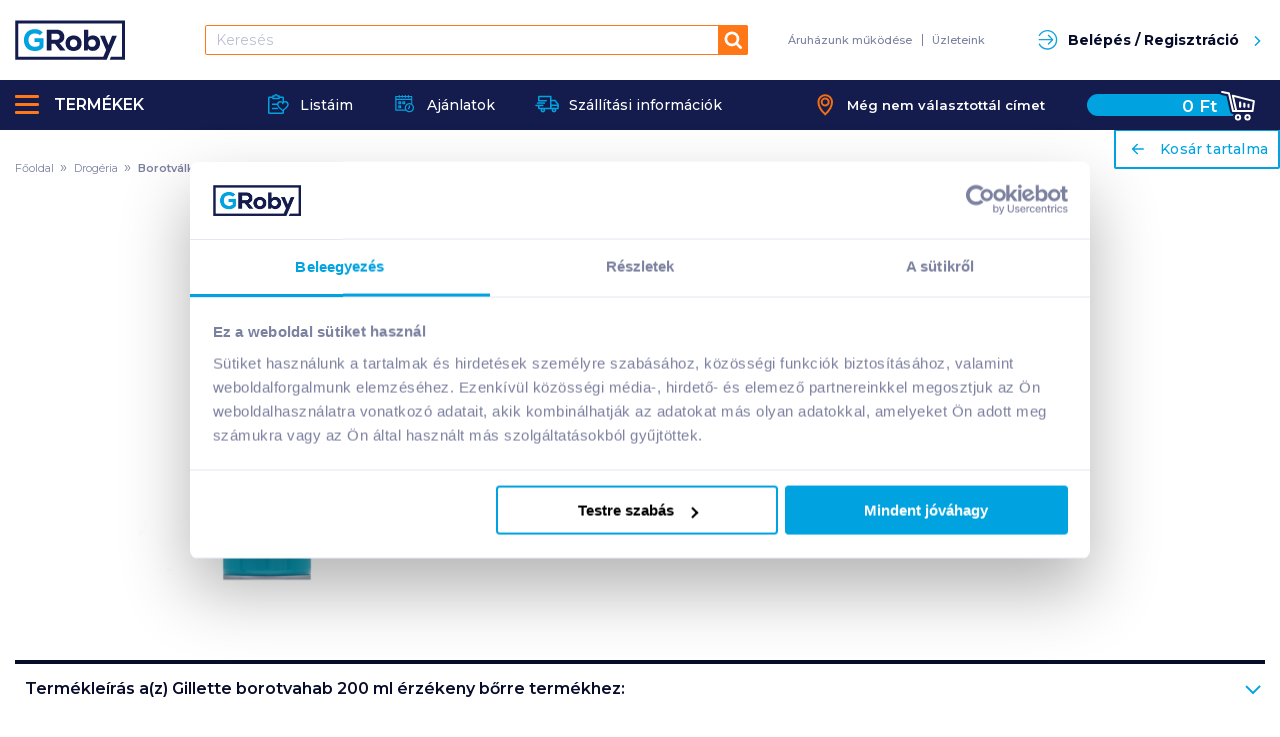

--- FILE ---
content_type: application/x-javascript
request_url: https://consent.cookiebot.com/5a99321a-efdc-40b5-97a0-fb4caaac079c/cdreport.js?referer=www.groby.hu
body_size: 8410
content:
CookieDeclaration.culture = 'hu';
CookieDeclaration.userCulture = 'en-GB';
CookieDeclaration.lastUpdatedDate = 1767595576383;
CookieDeclaration.InjectCookieDeclaration('<style type="text/css">      .CookieDeclarationDialogText, .CookieDeclarationIntro, .CookieDeclarationLastUpdated { margin: 0 0 14px 0 }      .CookieDeclarationType { display: block; margin: 12px 0 12px 0; padding:8px 8px 0 8px; border: 1px solid #333333; vertical-align: top; }      .CookieDeclarationTypeHeader { font-weight: bold; }      .CookieDeclarationTypeDescription { margin: 2px 0 16px 0; }      .CookieDeclarationTable { table-layout: fixed; width: 100%; border-collapse: collapse; border-spacing: 0; margin: 0 0 18px 0; padding: 0; border: 0; font-size: 100%; font: inherit; vertical-align: baseline; }      .CookieDeclarationTableHeader { font-weight: bold; border-bottom: 1px solid #777777; text-align: left; padding: 4px; overflow:hidden; }      .CookieDeclarationTableHeader[dir=\'rtl\'] { text-align: right; }      .CookieDeclarationTableCell { text-overflow: ellipsis; word-wrap: break-word; border-bottom: 1px solid #777777; vertical-align: top; padding: 4px 4px 5px 4px; }      #CookieDeclarationUserStatusLabelConsentId { text-overflow: ellipsis; word-wrap: break-word; }      @media all and (max-width: 600px) { .CookieDeclaration table.CookieDeclarationTable tr td:nth-child(n+5), .CookieDeclaration table.CookieDeclarationTable tr th:nth-child(n+5), .CookieDeclaration table.CookieDeclarationTable colgroup col:nth-child(n+5){ display: none; }}    </style><div class="CookieDeclaration" lang="hu" dir="ltr">  <p class="CookieDeclarationDialogText">Ez a weboldal s&#252;tiket haszn&#225;l. Sütiket használunk a tartalmak és hirdetések személyre szabásához, közösségi funkciók biztosításához, valamint weboldalforgalmunk elemzéséhez. Ezenkívül közösségi média-, hirdető- és elemező partnereinkkel megosztjuk az Ön weboldalhasználatra vonatkozó adatait, akik kombinálhatják az adatokat más olyan adatokkal, amelyeket Ön adott meg számukra vagy az Ön által használt más szolgáltatásokból gyűjtöttek.</p>  <p class="CookieDeclarationIntro">A sütik olyan kis szöveges fájlok, amelyeket egy weboldal felhasználhat arra, hogy még hatékonyabbá tegye a felhasználói élményt. A jogszabályok szerint a sütiket abban az esetben tárolhatjuk az Ön eszközén, ha erre feltétlenül szükség van a weboldalunk működése érdekében. Minden egyéb típusú süti használatához az Ön engedélyére van szükségünk. Jelen weboldal különféle sütiket használ. A weboldalunkon megjelenő némelyik sütit harmadik fél szolgáltatóink helyezik.<br /><br />Ön bármikor módosíthatja vagy visszavonhatja weboldalunkon a Sütinyilatkozathoz való hozzájárulását.<br /><br />Tudjon meg többet Adatvédelmi irányelvünkben arról, kik vagyunk, hogyan léphet velünk kapcsolatba és hogyan dolgozzunk fel a személyes adatokat.<br /><br />Kérjük, közölje beleegyezési azonosítóját és dátumát, amikor a beleegyezésével kapcsolatban hozzánk fordul.</p>  <p>Hozzájárulása a következő domainekre érvényes: www.groby.hu</p>  <div id="CookieDeclarationUserStatusPanel" style="display: none; margin: 18px 0 0 0" data-responseMode="inlineoptin" data-dialogtemplate="popup-v2_customcolor" style="margin-top: 12px; margin-bottom: 12px;"><div id="CookieDeclarationUserStatusLabel" style="display: block"><div id="CookieDeclarationUserStatusLabelOff" style="display: none;">Az Ön aktuális státusza: Megtagad.&nbsp;</div><div id="CookieDeclarationUserStatusLabelOffDoNotSell" style="display: none;">Az Ön aktuális státusza: Ne adják el és osszák meg a személyes adataimat.&nbsp;</div><div id="CookieDeclarationUserStatusLabelMulti" style="display: none;">Az Ön aktuális státusza: Kiválasztás engedélyezése&nbsp;(Elengedhetetlen<span id="CookieDeclarationUserStatusLabelMultiSettingsPref" style="display: none;">, Beállítások</span><span id="CookieDeclarationUserStatusLabelMultiSettingsStat" style="display: none;">, Statisztikai</span><span id="CookieDeclarationUserStatusLabelMultiSettingsMark" style="display: none;">, Marketing</span>).&nbsp;</div><div id="CookieDeclarationUserStatusLabelOn" style="display: none;">Az Ön aktuális státusza: Mindennek a megengedése.&nbsp;</div><p style="display:none" id="CookieDeclarationConsentIdAndDate"><span style="display:block">Az ön belegyezési azonosítója: <span id=CookieDeclarationUserStatusLabelConsentId></span></span><span style="display:block">Beleegyezés dátuma: <span id=CookieDeclarationUserStatusLabelConsentDate></span></span></p></div><div id="CookieDeclarationChangeConsent" style="display: block"><a id="CookieDeclarationChangeConsentChange" href="#">Az Ön hozzájárulásának módosítása</a><span id="CookieDeclarationUserStatusLabelWithdraw" style="display: none;">&nbsp;&nbsp;|&nbsp;&nbsp;<a id="CookieDeclarationChangeConsentWithdraw" href="#">Hozzájárulás visszavonása</a></span></div><div id="CookieDeclarationDoNotSell" style="display: none"><a id="CookieDeclarationChangeConsentDoNotSell" href="#">Ne adják el és osszák meg a személyes adataimat</a></div></div><br><p class="CookieDeclarationLastUpdated">A Sütinyilatkozat legutoljára ekkor: [#LOCALIZED_CRAWLDATE#] lett aktualizálva a <a href="https://www.cookiebot.com" target="_blank" rel="noopener" title="Cookiebot">Cookiebot</a> által:      </p>  <div class="CookieDeclarationType" lang="hu" dir="ltr">    <p class="CookieDeclarationTypeHeader">Elengedhetetlen (8)        </p>    <p class="CookieDeclarationTypeDescription">Az elengedhetetlen sütik segítenek használhatóvá tenni a weboldalunkat azáltal, hogy engedélyeznek olyan alapvető funkciókat, mint az oldalon való navigáció és a weboldal biztonságos területeihez való hozzáférés. A weboldal ezen sütik nélkül nem tud megfelelően működni.</p>    <table class="CookieDeclarationTable">      <colgroup>        <col style="width: 20%">        <col style="width: 20%">        <col style="width: 35%">        <col style="width: 15%">        <col style="width: 10%">      </colgroup>      <thead>        <tr>          <th scope="col" class="CookieDeclarationTableHeader" dir="ltr">Név</th>          <th scope="col" class="CookieDeclarationTableHeader" dir="ltr">Szolgáltató</th>          <th scope="col" class="CookieDeclarationTableHeader" dir="ltr">Cél</th>          <th scope="col" class="CookieDeclarationTableHeader" dir="ltr">Maximális tárolási időtartam</th>          <th scope="col" class="CookieDeclarationTableHeader" dir="ltr">Típus</th>        </tr>      </thead>      <tr>        <td class="CookieDeclarationTableCell">__cf_bm</td>        <td class="CookieDeclarationTableCell">arukereso.hu</td>        <td class="CookieDeclarationTableCell">This cookie is used to distinguish between humans and bots. This is beneficial for the website, in order to make valid reports on the use of their website.</td>        <td class="CookieDeclarationTableCell">1 nap</td>        <td class="CookieDeclarationTableCell">HTTP-s&#252;ti</td>      </tr>      <tr>        <td class="CookieDeclarationTableCell">_pfbsesid</td>        <td class="CookieDeclarationTableCell"><a target="_blank" rel="noopener noreferrer nofollow" href="https://www.prefixbox.com/PrivacyPolicy" title="A(z) PrefixBox adatvédelmi irányelve">PrefixBox</a></td>        <td class="CookieDeclarationTableCell">F&#252;ggőben</td>        <td class="CookieDeclarationTableCell">1 nap</td>        <td class="CookieDeclarationTableCell">HTTP-s&#252;ti</td>      </tr>      <tr>        <td class="CookieDeclarationTableCell">_pfbuid</td>        <td class="CookieDeclarationTableCell"><a target="_blank" rel="noopener noreferrer nofollow" href="https://www.prefixbox.com/PrivacyPolicy" title="A(z) PrefixBox adatvédelmi irányelve">PrefixBox</a></td>        <td class="CookieDeclarationTableCell">F&#252;ggőben</td>        <td class="CookieDeclarationTableCell">2 év</td>        <td class="CookieDeclarationTableCell">HTTP-s&#252;ti</td>      </tr>      <tr>        <td class="CookieDeclarationTableCell">CookieConsent</td>        <td class="CookieDeclarationTableCell"><a target="_blank" rel="noopener noreferrer nofollow" href="https://www.cookiebot.com/goto/privacy-policy/" title="A(z) Cookiebot adatvédelmi irányelve">Cookiebot</a></td>        <td class="CookieDeclarationTableCell">Stores the user&#39;s cookie consent state for the current domain</td>        <td class="CookieDeclarationTableCell">1 év</td>        <td class="CookieDeclarationTableCell">HTTP-s&#252;ti</td>      </tr>      <tr>        <td class="CookieDeclarationTableCell">grby_cart_id</td>        <td class="CookieDeclarationTableCell">www.groby.hu</td>        <td class="CookieDeclarationTableCell">F&#252;ggőben</td>        <td class="CookieDeclarationTableCell">Munkamenet</td>        <td class="CookieDeclarationTableCell">HTTP-s&#252;ti</td>      </tr>      <tr>        <td class="CookieDeclarationTableCell">grby_sort_order</td>        <td class="CookieDeclarationTableCell">www.groby.hu</td>        <td class="CookieDeclarationTableCell">F&#252;ggőben</td>        <td class="CookieDeclarationTableCell">Munkamenet</td>        <td class="CookieDeclarationTableCell">HTTP-s&#252;ti</td>      </tr>      <tr>        <td class="CookieDeclarationTableCell">optout</td>        <td class="CookieDeclarationTableCell"><a target="_blank" rel="noopener noreferrer nofollow" href="https://www.criteo.com/privacy/corporate-privacy-policy/" title="A(z) Criteo adatvédelmi irányelve">Criteo</a></td>        <td class="CookieDeclarationTableCell">Identifies if the visitor has deselected any cookies, trackers or other audience targeting tools.</td>        <td class="CookieDeclarationTableCell">Munkamenet</td>        <td class="CookieDeclarationTableCell">HTTP-s&#252;ti</td>      </tr>      <tr>        <td class="CookieDeclarationTableCell">test_cookie</td>        <td class="CookieDeclarationTableCell"><a target="_blank" rel="noopener noreferrer nofollow" href="https://business.safety.google/privacy/" title="A(z) Google adatvédelmi irányelve">Google</a></td>        <td class="CookieDeclarationTableCell">Used to check if the user&#39;s browser supports cookies.</td>        <td class="CookieDeclarationTableCell">1 nap</td>        <td class="CookieDeclarationTableCell">HTTP-s&#252;ti</td>      </tr>    </table>  </div>  <div class="CookieDeclarationType" lang="hu" dir="ltr">    <p class="CookieDeclarationTypeHeader">Beállítások (3)        </p>    <p class="CookieDeclarationTypeDescription">A preferenciális sütik használatával olyan információkat tudunk megjegyezni, amelyek megváltoztatják a weboldal magatartását, illetve kinézetét, erre példa lehet az Ön által előnyben részesített nyelv vagy a régió, amelyben tartózkodik.</p>    <table class="CookieDeclarationTable">      <colgroup>        <col style="width: 20%">        <col style="width: 20%">        <col style="width: 35%">        <col style="width: 15%">        <col style="width: 10%">      </colgroup>      <thead>        <tr>          <th scope="col" class="CookieDeclarationTableHeader" dir="ltr">Név</th>          <th scope="col" class="CookieDeclarationTableHeader" dir="ltr">Szolgáltató</th>          <th scope="col" class="CookieDeclarationTableHeader" dir="ltr">Cél</th>          <th scope="col" class="CookieDeclarationTableHeader" dir="ltr">Maximális tárolási időtartam</th>          <th scope="col" class="CookieDeclarationTableHeader" dir="ltr">Típus</th>        </tr>      </thead>      <tr>        <td class="CookieDeclarationTableCell">_pfbx_application_information</td>        <td class="CookieDeclarationTableCell"><a target="_blank" rel="noopener noreferrer nofollow" href="https://www.prefixbox.com/PrivacyPolicy" title="A(z) PrefixBox adatvédelmi irányelve">PrefixBox</a></td>        <td class="CookieDeclarationTableCell">F&#252;ggőben</td>        <td class="CookieDeclarationTableCell">1 nap</td>        <td class="CookieDeclarationTableCell">HTTP-s&#252;ti</td>      </tr>      <tr>        <td class="CookieDeclarationTableCell">_prefixboxIntegrationVariant</td>        <td class="CookieDeclarationTableCell"><a target="_blank" rel="noopener noreferrer nofollow" href="https://www.prefixbox.com/PrivacyPolicy" title="A(z) PrefixBox adatvédelmi irányelve">PrefixBox</a></td>        <td class="CookieDeclarationTableCell">F&#252;ggőben</td>        <td class="CookieDeclarationTableCell">1 nap</td>        <td class="CookieDeclarationTableCell">HTTP-s&#252;ti</td>      </tr>      <tr>        <td class="CookieDeclarationTableCell">om-country</td>        <td class="CookieDeclarationTableCell"><a target="_blank" rel="noopener noreferrer nofollow" href="https://www.optimonk.com/privacy-policy/" title="A(z) OptiMonk adatvédelmi irányelve">OptiMonk</a></td>        <td class="CookieDeclarationTableCell">This cookie is used to determine the preferred country setting selected by the visitor.</td>        <td class="CookieDeclarationTableCell">Tartós</td>        <td class="CookieDeclarationTableCell">Helyi HTML-t&#225;rhely</td>      </tr>    </table>  </div>  <div class="CookieDeclarationType" lang="hu" dir="ltr">    <p class="CookieDeclarationTypeHeader">Statisztikai (6)        </p>    <p class="CookieDeclarationTypeDescription">Az adatok névtelen formában való gyűjtésén és jelentésén keresztül a statisztikai sütik segítenek a weboldal tulajdonosának abban, hogy megértse, hogyan lépnek interakcióba a látogatók a weboldallal.</p>    <table class="CookieDeclarationTable">      <colgroup>        <col style="width: 20%">        <col style="width: 20%">        <col style="width: 35%">        <col style="width: 15%">        <col style="width: 10%">      </colgroup>      <thead>        <tr>          <th scope="col" class="CookieDeclarationTableHeader" dir="ltr">Név</th>          <th scope="col" class="CookieDeclarationTableHeader" dir="ltr">Szolgáltató</th>          <th scope="col" class="CookieDeclarationTableHeader" dir="ltr">Cél</th>          <th scope="col" class="CookieDeclarationTableHeader" dir="ltr">Maximális tárolási időtartam</th>          <th scope="col" class="CookieDeclarationTableHeader" dir="ltr">Típus</th>        </tr>      </thead>      <tr>        <td class="CookieDeclarationTableCell">_clck</td>        <td class="CookieDeclarationTableCell"><a target="_blank" rel="noopener noreferrer nofollow" href="https://privacy.microsoft.com/en-us/privacystatement" title="A(z) Microsoft adatvédelmi irányelve">Microsoft</a></td>        <td class="CookieDeclarationTableCell">Collects data on the user’s navigation and behavior on the website. This is used to compile statistical reports and heatmaps for the website owner.</td>        <td class="CookieDeclarationTableCell">1 év</td>        <td class="CookieDeclarationTableCell">HTTP-s&#252;ti</td>      </tr>      <tr>        <td class="CookieDeclarationTableCell">_clsk</td>        <td class="CookieDeclarationTableCell"><a target="_blank" rel="noopener noreferrer nofollow" href="https://privacy.microsoft.com/en-us/privacystatement" title="A(z) Microsoft adatvédelmi irányelve">Microsoft</a></td>        <td class="CookieDeclarationTableCell">Registers statistical data on users&#39; behaviour on the website. Used for internal analytics by the website operator. </td>        <td class="CookieDeclarationTableCell">1 nap</td>        <td class="CookieDeclarationTableCell">HTTP-s&#252;ti</td>      </tr>      <tr>        <td class="CookieDeclarationTableCell">_cltk</td>        <td class="CookieDeclarationTableCell"><a target="_blank" rel="noopener noreferrer nofollow" href="https://privacy.microsoft.com/en-us/privacystatement" title="A(z) Microsoft adatvédelmi irányelve">Microsoft</a></td>        <td class="CookieDeclarationTableCell">Registers statistical data on users&#39; behaviour on the website. Used for internal analytics by the website operator. </td>        <td class="CookieDeclarationTableCell">Munkamenet</td>        <td class="CookieDeclarationTableCell">Helyi HTML-t&#225;rhely</td>      </tr>      <tr>        <td class="CookieDeclarationTableCell">_omappvp</td>        <td class="CookieDeclarationTableCell">a.opmnstr.com</td>        <td class="CookieDeclarationTableCell">This cookie is used to determine if the visitor has visited the website before, or if it is a new visitor on the website.</td>        <td class="CookieDeclarationTableCell">11 év</td>        <td class="CookieDeclarationTableCell">HTTP-s&#252;ti</td>      </tr>      <tr>        <td class="CookieDeclarationTableCell">_omappvs</td>        <td class="CookieDeclarationTableCell">a.opmnstr.com</td>        <td class="CookieDeclarationTableCell">This cookie is used to determine if the visitor has visited the website before, or if it is a new visitor on the website.</td>        <td class="CookieDeclarationTableCell">1 nap</td>        <td class="CookieDeclarationTableCell">HTTP-s&#252;ti</td>      </tr>      <tr>        <td class="CookieDeclarationTableCell">omVisitsFirst</td>        <td class="CookieDeclarationTableCell">a.opmnstr.com</td>        <td class="CookieDeclarationTableCell">This cookie is used to count how many times a website has been visited by different visitors - this is done by assigning the visitor an ID, so the visitor does not get registered twice.</td>        <td class="CookieDeclarationTableCell">Tartós</td>        <td class="CookieDeclarationTableCell">Helyi HTML-t&#225;rhely</td>      </tr>    </table>  </div>  <div class="CookieDeclarationType" lang="hu" dir="ltr">    <p class="CookieDeclarationTypeHeader">Marketing (53)        </p>    <p class="CookieDeclarationTypeDescription">A marketingsütiket a látogatók weboldal-tevékenységének nyomon követésére használjuk. A cél az, hogy releváns hirdetéseket tegyünk közzé az egyéni felhasználók számára, valamint aktivitásra buzdítsuk őket, ez pedig még értékesebbé teszi weboldalunkat a tartalmakat közzétevő és a harmadik fél hirdetők számára.</p>    <table class="CookieDeclarationTable">      <colgroup>        <col style="width: 20%">        <col style="width: 20%">        <col style="width: 35%">        <col style="width: 15%">        <col style="width: 10%">      </colgroup>      <thead>        <tr>          <th scope="col" class="CookieDeclarationTableHeader" dir="ltr">Név</th>          <th scope="col" class="CookieDeclarationTableHeader" dir="ltr">Szolgáltató</th>          <th scope="col" class="CookieDeclarationTableHeader" dir="ltr">Cél</th>          <th scope="col" class="CookieDeclarationTableHeader" dir="ltr">Maximális tárolási időtartam</th>          <th scope="col" class="CookieDeclarationTableHeader" dir="ltr">Típus</th>        </tr>      </thead>      <tr>        <td class="CookieDeclarationTableCell">__Secure-ROLLOUT_TOKEN</td>        <td class="CookieDeclarationTableCell"><a target="_blank" rel="noopener noreferrer nofollow" href="https://business.safety.google/privacy/" title="A(z) YouTube adatvédelmi irányelve">YouTube</a></td>        <td class="CookieDeclarationTableCell">Used to track user’s interaction with embedded content.</td>        <td class="CookieDeclarationTableCell">180 nap</td>        <td class="CookieDeclarationTableCell">HTTP-s&#252;ti</td>      </tr>      <tr>        <td class="CookieDeclarationTableCell">__Secure-YEC</td>        <td class="CookieDeclarationTableCell"><a target="_blank" rel="noopener noreferrer nofollow" href="https://business.safety.google/privacy/" title="A(z) YouTube adatvédelmi irányelve">YouTube</a></td>        <td class="CookieDeclarationTableCell">Stores the user&#39;s video player preferences using embedded YouTube video</td>        <td class="CookieDeclarationTableCell">Munkamenet</td>        <td class="CookieDeclarationTableCell">HTTP-s&#252;ti</td>      </tr>      <tr>        <td class="CookieDeclarationTableCell">__Secure-YNID</td>        <td class="CookieDeclarationTableCell"><a target="_blank" rel="noopener noreferrer nofollow" href="https://business.safety.google/privacy/" title="A(z) YouTube adatvédelmi irányelve">YouTube</a></td>        <td class="CookieDeclarationTableCell">F&#252;ggőben</td>        <td class="CookieDeclarationTableCell">180 nap</td>        <td class="CookieDeclarationTableCell">HTTP-s&#252;ti</td>      </tr>      <tr>        <td class="CookieDeclarationTableCell">_fbp</td>        <td class="CookieDeclarationTableCell"><a target="_blank" rel="noopener noreferrer nofollow" href="https://www.facebook.com/policy.php/" title="A(z)  Meta Platforms, Inc. adatvédelmi irányelve"> Meta Platforms, Inc.</a></td>        <td class="CookieDeclarationTableCell">Used by Facebook to deliver a series of advertisement products such as real time bidding from third party advertisers.</td>        <td class="CookieDeclarationTableCell">3 hónap</td>        <td class="CookieDeclarationTableCell">HTTP-s&#252;ti</td>      </tr>      <tr>        <td class="CookieDeclarationTableCell">_ga</td>        <td class="CookieDeclarationTableCell"><a target="_blank" rel="noopener noreferrer nofollow" href="https://business.safety.google/privacy/" title="A(z) Google adatvédelmi irányelve">Google</a></td>        <td class="CookieDeclarationTableCell">Used to send data to Google Analytics about the visitor&#39;s device and behavior. Tracks the visitor across devices and marketing channels.</td>        <td class="CookieDeclarationTableCell">2 év</td>        <td class="CookieDeclarationTableCell">HTTP-s&#252;ti</td>      </tr>      <tr>        <td class="CookieDeclarationTableCell">_ga_#</td>        <td class="CookieDeclarationTableCell"><a target="_blank" rel="noopener noreferrer nofollow" href="https://business.safety.google/privacy/" title="A(z) Google adatvédelmi irányelve">Google</a></td>        <td class="CookieDeclarationTableCell">Used to send data to Google Analytics about the visitor&#39;s device and behavior. Tracks the visitor across devices and marketing channels.</td>        <td class="CookieDeclarationTableCell">2 év</td>        <td class="CookieDeclarationTableCell">HTTP-s&#252;ti</td>      </tr>      <tr>        <td class="CookieDeclarationTableCell">_gat</td>        <td class="CookieDeclarationTableCell"><a target="_blank" rel="noopener noreferrer nofollow" href="https://business.safety.google/privacy/" title="A(z) Google adatvédelmi irányelve">Google</a></td>        <td class="CookieDeclarationTableCell">Used to send data to Google Analytics about the visitor&#39;s device and behavior. Tracks the visitor across devices and marketing channels.</td>        <td class="CookieDeclarationTableCell">1 nap</td>        <td class="CookieDeclarationTableCell">HTTP-s&#252;ti</td>      </tr>      <tr>        <td class="CookieDeclarationTableCell">_gcl_au</td>        <td class="CookieDeclarationTableCell"><a target="_blank" rel="noopener noreferrer nofollow" href="https://business.safety.google/privacy/" title="A(z) Google adatvédelmi irányelve">Google</a></td>        <td class="CookieDeclarationTableCell">Used by Google AdSense for experimenting with advertisement efficiency across websites using their services.  </td>        <td class="CookieDeclarationTableCell">3 hónap</td>        <td class="CookieDeclarationTableCell">HTTP-s&#252;ti</td>      </tr>      <tr>        <td class="CookieDeclarationTableCell">_gcl_ls</td>        <td class="CookieDeclarationTableCell"><a target="_blank" rel="noopener noreferrer nofollow" href="https://business.safety.google/privacy/" title="A(z) Google adatvédelmi irányelve">Google</a></td>        <td class="CookieDeclarationTableCell">Tracks the conversion rate between the user and the advertisement banners on the website - This serves to optimise the relevance of the advertisements on the website. </td>        <td class="CookieDeclarationTableCell">Tartós</td>        <td class="CookieDeclarationTableCell">Helyi HTML-t&#225;rhely</td>      </tr>      <tr>        <td class="CookieDeclarationTableCell">_gid</td>        <td class="CookieDeclarationTableCell"><a target="_blank" rel="noopener noreferrer nofollow" href="https://business.safety.google/privacy/" title="A(z) Google adatvédelmi irányelve">Google</a></td>        <td class="CookieDeclarationTableCell">Used to send data to Google Analytics about the visitor&#39;s device and behavior. Tracks the visitor across devices and marketing channels.</td>        <td class="CookieDeclarationTableCell">1 nap</td>        <td class="CookieDeclarationTableCell">HTTP-s&#252;ti</td>      </tr>      <tr>        <td class="CookieDeclarationTableCell">_uetsid</td>        <td class="CookieDeclarationTableCell"><a target="_blank" rel="noopener noreferrer nofollow" href="https://privacy.microsoft.com/en-US/privacystatement" title="A(z) Microsoft adatvédelmi irányelve">Microsoft</a></td>        <td class="CookieDeclarationTableCell">Used to track visitors on multiple websites, in order to present relevant advertisement based on the visitor&#39;s preferences. </td>        <td class="CookieDeclarationTableCell">Tartós</td>        <td class="CookieDeclarationTableCell">Helyi HTML-t&#225;rhely</td>      </tr>      <tr>        <td class="CookieDeclarationTableCell">_uetsid</td>        <td class="CookieDeclarationTableCell"><a target="_blank" rel="noopener noreferrer nofollow" href="https://privacy.microsoft.com/en-US/privacystatement" title="A(z) Microsoft adatvédelmi irányelve">Microsoft</a></td>        <td class="CookieDeclarationTableCell">Collects data on visitor behaviour from multiple websites, in order to present more relevant advertisement - This also allows the website to limit the number of times that they are shown the same advertisement. </td>        <td class="CookieDeclarationTableCell">1 nap</td>        <td class="CookieDeclarationTableCell">HTTP-s&#252;ti</td>      </tr>      <tr>        <td class="CookieDeclarationTableCell">_uetsid_exp</td>        <td class="CookieDeclarationTableCell"><a target="_blank" rel="noopener noreferrer nofollow" href="https://privacy.microsoft.com/en-US/privacystatement" title="A(z) Microsoft adatvédelmi irányelve">Microsoft</a></td>        <td class="CookieDeclarationTableCell">Contains the expiry-date for the cookie with corresponding name. </td>        <td class="CookieDeclarationTableCell">Tartós</td>        <td class="CookieDeclarationTableCell">Helyi HTML-t&#225;rhely</td>      </tr>      <tr>        <td class="CookieDeclarationTableCell">_uetvid</td>        <td class="CookieDeclarationTableCell"><a target="_blank" rel="noopener noreferrer nofollow" href="https://privacy.microsoft.com/en-US/privacystatement" title="A(z) Microsoft adatvédelmi irányelve">Microsoft</a></td>        <td class="CookieDeclarationTableCell">Used to track visitors on multiple websites, in order to present relevant advertisement based on the visitor&#39;s preferences. </td>        <td class="CookieDeclarationTableCell">Tartós</td>        <td class="CookieDeclarationTableCell">Helyi HTML-t&#225;rhely</td>      </tr>      <tr>        <td class="CookieDeclarationTableCell">_uetvid</td>        <td class="CookieDeclarationTableCell"><a target="_blank" rel="noopener noreferrer nofollow" href="https://privacy.microsoft.com/en-US/privacystatement" title="A(z) Microsoft adatvédelmi irányelve">Microsoft</a></td>        <td class="CookieDeclarationTableCell">Used to track visitors on multiple websites, in order to present relevant advertisement based on the visitor&#39;s preferences. </td>        <td class="CookieDeclarationTableCell">1 év</td>        <td class="CookieDeclarationTableCell">HTTP-s&#252;ti</td>      </tr>      <tr>        <td class="CookieDeclarationTableCell">_uetvid_exp</td>        <td class="CookieDeclarationTableCell"><a target="_blank" rel="noopener noreferrer nofollow" href="https://privacy.microsoft.com/en-US/privacystatement" title="A(z) Microsoft adatvédelmi irányelve">Microsoft</a></td>        <td class="CookieDeclarationTableCell">Contains the expiry-date for the cookie with corresponding name. </td>        <td class="CookieDeclarationTableCell">Tartós</td>        <td class="CookieDeclarationTableCell">Helyi HTML-t&#225;rhely</td>      </tr>      <tr>        <td class="CookieDeclarationTableCell">criteo_write_test</td>        <td class="CookieDeclarationTableCell"><a target="_blank" rel="noopener noreferrer nofollow" href="https://www.criteo.com/privacy/corporate-privacy-policy/" title="A(z) Criteo adatvédelmi irányelve">Criteo</a></td>        <td class="CookieDeclarationTableCell">Sets a unique ID for the visitor, that allows third party advertisers to target the visitor with relevant advertisement. This pairing service is provided by third party advertisement hubs, which facilitates real-time bidding for advertisers.</td>        <td class="CookieDeclarationTableCell">1 nap</td>        <td class="CookieDeclarationTableCell">HTTP-s&#252;ti</td>      </tr>      <tr>        <td class="CookieDeclarationTableCell">cto_bundle          [x2]        </td>        <td class="CookieDeclarationTableCell"><a target="_blank" rel="noopener noreferrer nofollow" href="https://www.criteo.com/privacy/corporate-privacy-policy/" title="A(z) Criteo adatvédelmi irányelve">Criteo</a></td>        <td class="CookieDeclarationTableCell">Presents the user with relevant content and advertisement. The service is provided by third-party advertisement hubs, which facilitate real-time bidding for advertisers.</td>        <td class="CookieDeclarationTableCell">1 év</td>        <td class="CookieDeclarationTableCell">HTTP-s&#252;ti</td>      </tr>      <tr>        <td class="CookieDeclarationTableCell">cto_bundle</td>        <td class="CookieDeclarationTableCell"><a target="_blank" rel="noopener noreferrer nofollow" href="https://www.criteo.com/privacy/corporate-privacy-policy/" title="A(z) Criteo adatvédelmi irányelve">Criteo</a></td>        <td class="CookieDeclarationTableCell">Presents the user with relevant content and advertisement. The service is provided by third-party advertisement hubs, which facilitate real-time bidding for advertisers.</td>        <td class="CookieDeclarationTableCell">Tartós</td>        <td class="CookieDeclarationTableCell">Helyi HTML-t&#225;rhely</td>      </tr>      <tr>        <td class="CookieDeclarationTableCell">cto_tld_test          [x2]        </td>        <td class="CookieDeclarationTableCell"><a target="_blank" rel="noopener noreferrer nofollow" href="https://www.criteo.com/privacy/corporate-privacy-policy/" title="A(z) Criteo adatvédelmi irányelve">Criteo</a></td>        <td class="CookieDeclarationTableCell">Used to identify the visitor across visits and devices. This allows the website to present the visitor with relevant advertisement - The service is provided by third party advertisement hubs, which facilitate real-time bidding for advertisers. </td>        <td class="CookieDeclarationTableCell">1 nap</td>        <td class="CookieDeclarationTableCell">HTTP-s&#252;ti</td>      </tr>      <tr>        <td class="CookieDeclarationTableCell">IDE</td>        <td class="CookieDeclarationTableCell"><a target="_blank" rel="noopener noreferrer nofollow" href="https://business.safety.google/privacy/" title="A(z) Google adatvédelmi irányelve">Google</a></td>        <td class="CookieDeclarationTableCell">Used by Google DoubleClick to register and report the website user&#39;s actions after viewing or clicking one of the advertiser&#39;s ads with the purpose of measuring the efficacy of an ad and to present targeted ads to the user.</td>        <td class="CookieDeclarationTableCell">400 nap</td>        <td class="CookieDeclarationTableCell">HTTP-s&#252;ti</td>      </tr>      <tr>        <td class="CookieDeclarationTableCell">LAST_RESULT_ENTRY_KEY</td>        <td class="CookieDeclarationTableCell"><a target="_blank" rel="noopener noreferrer nofollow" href="https://business.safety.google/privacy/" title="A(z) YouTube adatvédelmi irányelve">YouTube</a></td>        <td class="CookieDeclarationTableCell">Used to track user’s interaction with embedded content.</td>        <td class="CookieDeclarationTableCell">Munkamenet</td>        <td class="CookieDeclarationTableCell">HTTP-s&#252;ti</td>      </tr>      <tr>        <td class="CookieDeclarationTableCell">lastExternalReferrer</td>        <td class="CookieDeclarationTableCell"><a target="_blank" rel="noopener noreferrer nofollow" href="https://www.facebook.com/policy.php/" title="A(z)  Meta Platforms, Inc. adatvédelmi irányelve"> Meta Platforms, Inc.</a></td>        <td class="CookieDeclarationTableCell">Detects how the user reached the website by registering their last URL-address.</td>        <td class="CookieDeclarationTableCell">Tartós</td>        <td class="CookieDeclarationTableCell">Helyi HTML-t&#225;rhely</td>      </tr>      <tr>        <td class="CookieDeclarationTableCell">lastExternalReferrerTime</td>        <td class="CookieDeclarationTableCell"><a target="_blank" rel="noopener noreferrer nofollow" href="https://www.facebook.com/policy.php/" title="A(z)  Meta Platforms, Inc. adatvédelmi irányelve"> Meta Platforms, Inc.</a></td>        <td class="CookieDeclarationTableCell">Detects how the user reached the website by registering their last URL-address.</td>        <td class="CookieDeclarationTableCell">Tartós</td>        <td class="CookieDeclarationTableCell">Helyi HTML-t&#225;rhely</td>      </tr>      <tr>        <td class="CookieDeclarationTableCell">log/error</td>        <td class="CookieDeclarationTableCell"><a target="_blank" rel="noopener noreferrer nofollow" href="https://www.facebook.com/policy.php/" title="A(z)  Meta Platforms, Inc. adatvédelmi irányelve"> Meta Platforms, Inc.</a></td>        <td class="CookieDeclarationTableCell">Used to detect and log potential tracking errors.</td>        <td class="CookieDeclarationTableCell">Munkamenet</td>        <td class="CookieDeclarationTableCell">Pixelk&#246;vető</td>      </tr>      <tr>        <td class="CookieDeclarationTableCell">LogsDatabaseV2:V#||LogsRequestsStore</td>        <td class="CookieDeclarationTableCell"><a target="_blank" rel="noopener noreferrer nofollow" href="https://business.safety.google/privacy/" title="A(z) YouTube adatvédelmi irányelve">YouTube</a></td>        <td class="CookieDeclarationTableCell">Used to track user’s interaction with embedded content.</td>        <td class="CookieDeclarationTableCell">Tartós</td>        <td class="CookieDeclarationTableCell">Indexed DB</td>      </tr>      <tr>        <td class="CookieDeclarationTableCell">MR</td>        <td class="CookieDeclarationTableCell"><a target="_blank" rel="noopener noreferrer nofollow" href="https://privacy.microsoft.com/en-US/privacystatement" title="A(z) Microsoft adatvédelmi irányelve">Microsoft</a></td>        <td class="CookieDeclarationTableCell">Used to track visitors on multiple websites, in order to present relevant advertisement based on the visitor&#39;s preferences. </td>        <td class="CookieDeclarationTableCell">7 nap</td>        <td class="CookieDeclarationTableCell">HTTP-s&#252;ti</td>      </tr>      <tr>        <td class="CookieDeclarationTableCell">MUID</td>        <td class="CookieDeclarationTableCell"><a target="_blank" rel="noopener noreferrer nofollow" href="https://privacy.microsoft.com/en-US/privacystatement" title="A(z) Microsoft adatvédelmi irányelve">Microsoft</a></td>        <td class="CookieDeclarationTableCell">Used widely by Microsoft as a unique user ID. The cookie enables user tracking by synchronising the ID across many Microsoft domains.</td>        <td class="CookieDeclarationTableCell">1 év</td>        <td class="CookieDeclarationTableCell">HTTP-s&#252;ti</td>      </tr>      <tr>        <td class="CookieDeclarationTableCell">optiMonkClient</td>        <td class="CookieDeclarationTableCell"><a target="_blank" rel="noopener noreferrer nofollow" href="https://www.optimonk.com/privacy-policy/" title="A(z) OptiMonk adatvédelmi irányelve">OptiMonk</a></td>        <td class="CookieDeclarationTableCell">Implements pop-up advertisement on the website.  </td>        <td class="CookieDeclarationTableCell">1 év</td>        <td class="CookieDeclarationTableCell">HTTP-s&#252;ti</td>      </tr>      <tr>        <td class="CookieDeclarationTableCell">optiMonkClientId</td>        <td class="CookieDeclarationTableCell"><a target="_blank" rel="noopener noreferrer nofollow" href="https://www.optimonk.com/privacy-policy/" title="A(z) OptiMonk adatvédelmi irányelve">OptiMonk</a></td>        <td class="CookieDeclarationTableCell">Collects information on what products the visitor has viewed and the content of the shopping-cart. This is used to increase the website&#39;s conversion rate through targeted advertisement and product promotions through emails.   </td>        <td class="CookieDeclarationTableCell">1 év</td>        <td class="CookieDeclarationTableCell">HTTP-s&#252;ti</td>      </tr>      <tr>        <td class="CookieDeclarationTableCell">optiMonkSession</td>        <td class="CookieDeclarationTableCell"><a target="_blank" rel="noopener noreferrer nofollow" href="https://www.optimonk.com/privacy-policy/" title="A(z) OptiMonk adatvédelmi irányelve">OptiMonk</a></td>        <td class="CookieDeclarationTableCell">Implements pop-up advertisement on the website.  </td>        <td class="CookieDeclarationTableCell">Munkamenet</td>        <td class="CookieDeclarationTableCell">HTTP-s&#252;ti</td>      </tr>      <tr>        <td class="CookieDeclarationTableCell">OptiMonkShopAttributes</td>        <td class="CookieDeclarationTableCell"><a target="_blank" rel="noopener noreferrer nofollow" href="https://www.optimonk.com/privacy-policy/" title="A(z) OptiMonk adatvédelmi irányelve">OptiMonk</a></td>        <td class="CookieDeclarationTableCell">Implements pop-up advertisement on the website.  </td>        <td class="CookieDeclarationTableCell">Tartós</td>        <td class="CookieDeclarationTableCell">Helyi HTML-t&#225;rhely</td>      </tr>      <tr>        <td class="CookieDeclarationTableCell">OptiMonkVisitorAttributes</td>        <td class="CookieDeclarationTableCell"><a target="_blank" rel="noopener noreferrer nofollow" href="https://www.optimonk.com/privacy-policy/" title="A(z) OptiMonk adatvédelmi irányelve">OptiMonk</a></td>        <td class="CookieDeclarationTableCell">Implements pop-up advertisement on the website.  </td>        <td class="CookieDeclarationTableCell">Tartós</td>        <td class="CookieDeclarationTableCell">Helyi HTML-t&#225;rhely</td>      </tr>      <tr>        <td class="CookieDeclarationTableCell">pagead/1p-conversion/#/</td>        <td class="CookieDeclarationTableCell"><a target="_blank" rel="noopener noreferrer nofollow" href="https://business.safety.google/privacy/" title="A(z) Google adatvédelmi irányelve">Google</a></td>        <td class="CookieDeclarationTableCell">Tracks the conversion rate between the user and the advertisement banners on the website - This serves to optimise the relevance of the advertisements on the website. </td>        <td class="CookieDeclarationTableCell">Munkamenet</td>        <td class="CookieDeclarationTableCell">Pixelk&#246;vető</td>      </tr>      <tr>        <td class="CookieDeclarationTableCell">pagead/1p-user-list/#</td>        <td class="CookieDeclarationTableCell"><a target="_blank" rel="noopener noreferrer nofollow" href="https://business.safety.google/privacy/" title="A(z) Google adatvédelmi irányelve">Google</a></td>        <td class="CookieDeclarationTableCell">Tracks if the user has shown interest in specific products or events across multiple websites and detects how the user navigates between sites. This is used for measurement of advertisement efforts and facilitates payment of referral-fees between websites.</td>        <td class="CookieDeclarationTableCell">Munkamenet</td>        <td class="CookieDeclarationTableCell">Pixelk&#246;vető</td>      </tr>      <tr>        <td class="CookieDeclarationTableCell">remote_sid</td>        <td class="CookieDeclarationTableCell"><a target="_blank" rel="noopener noreferrer nofollow" href="https://business.safety.google/privacy/" title="A(z) YouTube adatvédelmi irányelve">YouTube</a></td>        <td class="CookieDeclarationTableCell">Necessary for the implementation and functionality of YouTube video-content on the website.  </td>        <td class="CookieDeclarationTableCell">Munkamenet</td>        <td class="CookieDeclarationTableCell">HTTP-s&#252;ti</td>      </tr>      <tr>        <td class="CookieDeclarationTableCell">ServiceWorkerLogsDatabase#SWHealthLog</td>        <td class="CookieDeclarationTableCell"><a target="_blank" rel="noopener noreferrer nofollow" href="https://business.safety.google/privacy/" title="A(z) YouTube adatvédelmi irányelve">YouTube</a></td>        <td class="CookieDeclarationTableCell">Necessary for the implementation and functionality of YouTube video-content on the website.  </td>        <td class="CookieDeclarationTableCell">Tartós</td>        <td class="CookieDeclarationTableCell">Indexed DB</td>      </tr>      <tr>        <td class="CookieDeclarationTableCell">TESTCOOKIESENABLED</td>        <td class="CookieDeclarationTableCell"><a target="_blank" rel="noopener noreferrer nofollow" href="https://business.safety.google/privacy/" title="A(z) YouTube adatvédelmi irányelve">YouTube</a></td>        <td class="CookieDeclarationTableCell">Used to track user’s interaction with embedded content.</td>        <td class="CookieDeclarationTableCell">1 nap</td>        <td class="CookieDeclarationTableCell">HTTP-s&#252;ti</td>      </tr>      <tr>        <td class="CookieDeclarationTableCell">uid</td>        <td class="CookieDeclarationTableCell"><a target="_blank" rel="noopener noreferrer nofollow" href="https://www.criteo.com/privacy/corporate-privacy-policy/" title="A(z) Criteo adatvédelmi irányelve">Criteo</a></td>        <td class="CookieDeclarationTableCell">Collects visitor data related to the user&#39;s visits to the website, such as the number of visits, average time spent on the website and what pages have been loaded, with the purpose of displaying targeted ads.</td>        <td class="CookieDeclarationTableCell">1 év</td>        <td class="CookieDeclarationTableCell">HTTP-s&#252;ti</td>      </tr>      <tr>        <td class="CookieDeclarationTableCell">VISITOR_INFO1_LIVE</td>        <td class="CookieDeclarationTableCell"><a target="_blank" rel="noopener noreferrer nofollow" href="https://business.safety.google/privacy/" title="A(z) YouTube adatvédelmi irányelve">YouTube</a></td>        <td class="CookieDeclarationTableCell">Tries to estimate the users&#39; bandwidth on pages with integrated YouTube videos.</td>        <td class="CookieDeclarationTableCell">180 nap</td>        <td class="CookieDeclarationTableCell">HTTP-s&#252;ti</td>      </tr>      <tr>        <td class="CookieDeclarationTableCell">YSC</td>        <td class="CookieDeclarationTableCell"><a target="_blank" rel="noopener noreferrer nofollow" href="https://business.safety.google/privacy/" title="A(z) YouTube adatvédelmi irányelve">YouTube</a></td>        <td class="CookieDeclarationTableCell">Registers a unique ID to keep statistics of what videos from YouTube the user has seen.</td>        <td class="CookieDeclarationTableCell">Munkamenet</td>        <td class="CookieDeclarationTableCell">HTTP-s&#252;ti</td>      </tr>      <tr>        <td class="CookieDeclarationTableCell">yt-icons-last-purged</td>        <td class="CookieDeclarationTableCell"><a target="_blank" rel="noopener noreferrer nofollow" href="https://business.safety.google/privacy/" title="A(z) YouTube adatvédelmi irányelve">YouTube</a></td>        <td class="CookieDeclarationTableCell">F&#252;ggőben</td>        <td class="CookieDeclarationTableCell">Tartós</td>        <td class="CookieDeclarationTableCell">Helyi HTML-t&#225;rhely</td>      </tr>      <tr>        <td class="CookieDeclarationTableCell">ytidb::LAST_RESULT_ENTRY_KEY</td>        <td class="CookieDeclarationTableCell"><a target="_blank" rel="noopener noreferrer nofollow" href="https://business.safety.google/privacy/" title="A(z) YouTube adatvédelmi irányelve">YouTube</a></td>        <td class="CookieDeclarationTableCell">Used to track user’s interaction with embedded content.</td>        <td class="CookieDeclarationTableCell">Tartós</td>        <td class="CookieDeclarationTableCell">Helyi HTML-t&#225;rhely</td>      </tr>      <tr>        <td class="CookieDeclarationTableCell">YtIdbMeta#databases</td>        <td class="CookieDeclarationTableCell"><a target="_blank" rel="noopener noreferrer nofollow" href="https://business.safety.google/privacy/" title="A(z) YouTube adatvédelmi irányelve">YouTube</a></td>        <td class="CookieDeclarationTableCell">Used to track user’s interaction with embedded content.</td>        <td class="CookieDeclarationTableCell">Tartós</td>        <td class="CookieDeclarationTableCell">Indexed DB</td>      </tr>      <tr>        <td class="CookieDeclarationTableCell">yt-remote-cast-available</td>        <td class="CookieDeclarationTableCell"><a target="_blank" rel="noopener noreferrer nofollow" href="https://business.safety.google/privacy/" title="A(z) YouTube adatvédelmi irányelve">YouTube</a></td>        <td class="CookieDeclarationTableCell">Stores the user&#39;s video player preferences using embedded YouTube video</td>        <td class="CookieDeclarationTableCell">Munkamenet</td>        <td class="CookieDeclarationTableCell">Helyi HTML-t&#225;rhely</td>      </tr>      <tr>        <td class="CookieDeclarationTableCell">yt-remote-cast-installed</td>        <td class="CookieDeclarationTableCell"><a target="_blank" rel="noopener noreferrer nofollow" href="https://business.safety.google/privacy/" title="A(z) YouTube adatvédelmi irányelve">YouTube</a></td>        <td class="CookieDeclarationTableCell">Stores the user&#39;s video player preferences using embedded YouTube video</td>        <td class="CookieDeclarationTableCell">Munkamenet</td>        <td class="CookieDeclarationTableCell">Helyi HTML-t&#225;rhely</td>      </tr>      <tr>        <td class="CookieDeclarationTableCell">yt-remote-connected-devices</td>        <td class="CookieDeclarationTableCell"><a target="_blank" rel="noopener noreferrer nofollow" href="https://business.safety.google/privacy/" title="A(z) YouTube adatvédelmi irányelve">YouTube</a></td>        <td class="CookieDeclarationTableCell">Stores the user&#39;s video player preferences using embedded YouTube video</td>        <td class="CookieDeclarationTableCell">Tartós</td>        <td class="CookieDeclarationTableCell">Helyi HTML-t&#225;rhely</td>      </tr>      <tr>        <td class="CookieDeclarationTableCell">yt-remote-device-id</td>        <td class="CookieDeclarationTableCell"><a target="_blank" rel="noopener noreferrer nofollow" href="https://business.safety.google/privacy/" title="A(z) YouTube adatvédelmi irányelve">YouTube</a></td>        <td class="CookieDeclarationTableCell">Stores the user&#39;s video player preferences using embedded YouTube video</td>        <td class="CookieDeclarationTableCell">Tartós</td>        <td class="CookieDeclarationTableCell">Helyi HTML-t&#225;rhely</td>      </tr>      <tr>        <td class="CookieDeclarationTableCell">yt-remote-fast-check-period</td>        <td class="CookieDeclarationTableCell"><a target="_blank" rel="noopener noreferrer nofollow" href="https://business.safety.google/privacy/" title="A(z) YouTube adatvédelmi irányelve">YouTube</a></td>        <td class="CookieDeclarationTableCell">Stores the user&#39;s video player preferences using embedded YouTube video</td>        <td class="CookieDeclarationTableCell">Munkamenet</td>        <td class="CookieDeclarationTableCell">Helyi HTML-t&#225;rhely</td>      </tr>      <tr>        <td class="CookieDeclarationTableCell">yt-remote-session-app</td>        <td class="CookieDeclarationTableCell"><a target="_blank" rel="noopener noreferrer nofollow" href="https://business.safety.google/privacy/" title="A(z) YouTube adatvédelmi irányelve">YouTube</a></td>        <td class="CookieDeclarationTableCell">Stores the user&#39;s video player preferences using embedded YouTube video</td>        <td class="CookieDeclarationTableCell">Munkamenet</td>        <td class="CookieDeclarationTableCell">Helyi HTML-t&#225;rhely</td>      </tr>      <tr>        <td class="CookieDeclarationTableCell">yt-remote-session-name</td>        <td class="CookieDeclarationTableCell"><a target="_blank" rel="noopener noreferrer nofollow" href="https://business.safety.google/privacy/" title="A(z) YouTube adatvédelmi irányelve">YouTube</a></td>        <td class="CookieDeclarationTableCell">Stores the user&#39;s video player preferences using embedded YouTube video</td>        <td class="CookieDeclarationTableCell">Munkamenet</td>        <td class="CookieDeclarationTableCell">Helyi HTML-t&#225;rhely</td>      </tr>    </table>  </div>  <div class="CookieDeclarationType" lang="hu" dir="ltr">    <p class="CookieDeclarationTypeHeader">Besorolással nem rendelkező (2)        </p>    <p class="CookieDeclarationTypeDescription">A besorolással nem rendelkező sütik olyan sütik, amelyek még besorolás alatt állnak, az egyéni sütik szolgáltatóival együtt.</p>    <table class="CookieDeclarationTable">      <colgroup>        <col style="width: 20%">        <col style="width: 20%">        <col style="width: 35%">        <col style="width: 15%">        <col style="width: 10%">      </colgroup>      <thead>        <tr>          <th scope="col" class="CookieDeclarationTableHeader" dir="ltr">Név</th>          <th scope="col" class="CookieDeclarationTableHeader" dir="ltr">Szolgáltató</th>          <th scope="col" class="CookieDeclarationTableHeader" dir="ltr">Cél</th>          <th scope="col" class="CookieDeclarationTableHeader" dir="ltr">Maximális tárolási időtartam</th>          <th scope="col" class="CookieDeclarationTableHeader" dir="ltr">Típus</th>        </tr>      </thead>      <tr>        <td class="CookieDeclarationTableCell">_pfbx_product_recommendation_collection</td>        <td class="CookieDeclarationTableCell"><a target="_blank" rel="noopener noreferrer nofollow" href="https://www.prefixbox.com/PrivacyPolicy" title="A(z) PrefixBox adatvédelmi irányelve">PrefixBox</a></td>        <td class="CookieDeclarationTableCell">F&#252;ggőben</td>        <td class="CookieDeclarationTableCell">Tartós</td>        <td class="CookieDeclarationTableCell">Helyi HTML-t&#225;rhely</td>      </tr>      <tr>        <td class="CookieDeclarationTableCell">om-ip_block</td>        <td class="CookieDeclarationTableCell"><a target="_blank" rel="noopener noreferrer nofollow" href="https://www.optimonk.com/privacy-policy/" title="A(z) OptiMonk adatvédelmi irányelve">OptiMonk</a></td>        <td class="CookieDeclarationTableCell">F&#252;ggőben</td>        <td class="CookieDeclarationTableCell">Tartós</td>        <td class="CookieDeclarationTableCell">Helyi HTML-t&#225;rhely</td>      </tr>    </table>  </div></div>');
